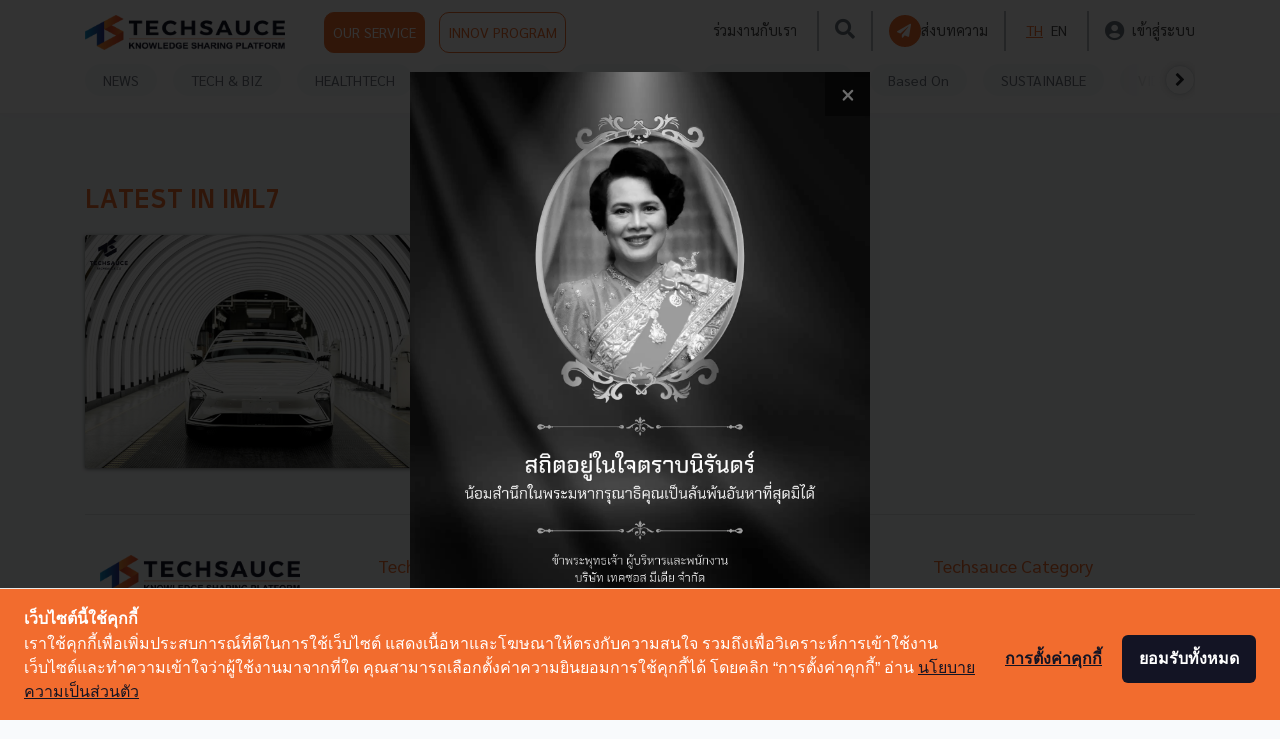

--- FILE ---
content_type: text/html; charset=UTF-8
request_url: https://techsauce.co/tags/iml7
body_size: 9089
content:
<!doctype html>
<html lang="th">

<head>
    <!-- Google Tag Manager -->
<script>
    (function(w, d, s, l, i) {
        w[l] = w[l] || [];
        w[l].push({
            'gtm.start': new Date().getTime(),
            event: 'gtm.js'
        });
        var f = d.getElementsByTagName(s)[0],
            j = d.createElement(s),
            dl = l != 'dataLayer' ? '&l=' + l : '';
        j.async = true;
        j.src =
            'https://www.googletagmanager.com/gtm.js?id=' + i + dl;
        f.parentNode.insertBefore(j, f);
    })(window, document, 'script', 'dataLayer', '5L9S7SN');
</script>
<!-- End Google Tag Manager -->

<!-- Google Tag Manager -->
<script>
    (function(w, d, s, l, i) {
        w[l] = w[l] || [];
        w[l].push({
            'gtm.start': new Date().getTime(),
            event: 'gtm.js'
        });
        var f = d.getElementsByTagName(s)[0],
            j = d.createElement(s),
            dl = l != 'dataLayer' ? '&l=' + l : '';
        j.async = true;
        j.src =
            'https://www.googletagmanager.com/gtm.js?id=' + i + dl;
        f.parentNode.insertBefore(j, f);
    })(window, document, 'script', 'dataLayer', "GTM-WW42FBZ");
</script>
<!-- End Google Tag Manager -->
    
    <!-- Cookie Consent by https://www.cookiewow.com -->
    <script type="text/javascript" src="https://cookiecdn.com/cwc.js"></script>
    <script id="cookieWow" type="text/javascript" src="https://cookiecdn.com/configs/8eoPiVV6qByn25womKfoUyNs"
        data-cwcid="8eoPiVV6qByn25womKfoUyNs"></script>

    <!-- TruConversion for techsauce.co -->
    <script type="text/javascript">
        var _tip = _tip || [];
        (function(d, s, id) {
            var js, tjs = d.getElementsByTagName(s)[0];
            if (d.getElementById(id)) {
                return;
            }
            js = d.createElement(s);
            js.id = id;
            js.async = true;
            js.src = d.location.protocol + '//app.truconversion.com/ti-js/16760/33527.js';
            tjs.parentNode.insertBefore(js, tjs);
        }(document, 'script', 'ti-js'));

    </script>
    <!-- End TruConversion for techsauce.co -->

    <!-- Facebook Pixel Code -->
    <script>
        ! function(f, b, e, v, n, t, s) {
            if (f.fbq) return;
            n = f.fbq = function() {
                n.callMethod ?
                    n.callMethod.apply(n, arguments) : n.queue.push(arguments)
            };
            if (!f._fbq) f._fbq = n;
            n.push = n;
            n.loaded = !0;
            n.version = '2.0';
            n.queue = [];
            t = b.createElement(e);
            t.async = !0;
            t.src = v;
            s = b.getElementsByTagName(e)[0];
            s.parentNode.insertBefore(t, s)
        }(window, document, 'script',
            'https://connect.facebook.net/en_US/fbevents.js');
        fbq('init', '151360430422871');
        fbq('track', 'PageView');
    </script>
    <!-- End Facebook Pixel Code -->

    <meta charset="utf-8">
    <meta name="csrf-token" content="kPrUpOy8qQOIS1ehp5CwYudXBKk2Kb38TVUnlBiC">
    <meta name="viewport" content="width=device-width, initial-scale=1">
    <meta name="facebook-domain-verification" content="o13ct9x5qoorljg7y3iz5ys6sdm6eu" />
        <meta name="robots" content="NOINDEX, FOLLOW">
                <title>Techsauce | Tech and Biz Ecosystem Leader for Startups Technologies and Business</title>
            <link rel="alternate" hreflang="th" href="https://techsauce.co/tags/iml7">
            <meta name="description" content="คอนเทนต์เพื่อวงการ Tech ในโลกธุรกิจ ครอบคลุมทั้งในไทย และเอเชียตะวันออกเฉียงใต้ รวมถึงเป็นรายแรกผู้จัดงาน Tech Conference เชื่อมต่อคนเอเชียและคนทั่วโลก">
            <meta name="publisher" content="Techsauce.co">
            <link rel="canonical" href="https://techsauce.co">
    <meta property="fb:app_id" content="2342870205957740">
    <meta property="og:locale" content="th_TH">
    <meta property="og:type" content="website">
    <meta property="og:title" content="Techsauce | Tech and Biz Ecosystem Leader for Startups Technologies and Business">
    <meta property="og:description" content="คอนเทนต์เพื่อวงการ Tech ในโลกธุรกิจ ครอบคลุมทั้งในไทย และเอเชียตะวันออกเฉียงใต้ รวมถึงเป็นรายแรกผู้จัดงาน Tech Conference เชื่อมต่อคนเอเชียและคนทั่วโลก">
    <meta property="og:url" content="https://techsauce.co">
    <meta property="og:site_name" content="Techsauce">
    <meta property="og:image" content="https://techsauce.co/images/Techsauce-1200x630-logo_black.jpg">
    <meta property="og:image:secure_url" content="https://techsauce.co/images/Techsauce-1200x630-logo_black.jpg">
    <meta property="og:image:width" content="1024">
    <meta property="og:image:height" content="538">
    <meta name="twitter:card" content="summary_large_image">
    <meta name="twitter:description" content="คอนเทนต์เพื่อวงการ Tech ในโลกธุรกิจ ครอบคลุมทั้งในไทย และเอเชียตะวันออกเฉียงใต้ รวมถึงเป็นรายแรกผู้จัดงาน Tech Conference เชื่อมต่อคนเอเชียและคนทั่วโลก">
    <meta name="twitter:title" content="Techsauce | Tech and Biz Ecosystem Leader for Startups Technologies and Business">
    <meta name="twitter:site" content="@techsauceth">
    <meta name="twitter:image" content="https://techsauce.co/images/Techsauce-1200x630-logo_black.jpg">
    <meta name="twitter:creator" content="@techsauceth">
    <link rel="alternate" type="application/rss+xml" title="Techsauce » ฟีด" href="https://techsauce.co/feed" />
    <link href="https://fonts.googleapis.com/css?family=Sarabun:400,700&display=swap" rel="stylesheet">

    <link href="https://techsauce.co/css/app.css" rel="stylesheet" />
    <link href="/css/main.css?id=09a9c281ad362a9a66f7" rel="stylesheet" />
    <link href="https://techsauce.co/admin/vendor/fontawesome-free/css/all.min.css" rel="stylesheet" type="text/css">
    <link href="https://techsauce.co/css/nav.css" rel="stylesheet" />
    <link href="https://techsauce.co/css/popup-banner.css" rel="stylesheet" />
    <link rel="icon" href="https://techsauce.co/favicon.png" type="image/png" />
    <link rel="shortcut icon" href="https://techsauce.co/favicon.ico" />

    <link href="/css/login.css?id=ed1ab2bcdec3ad9f7bf8" rel="stylesheet" />
    <link href="/css/new-navbar.css?id=53c1955c2e70ef27b1eb" rel="stylesheet" />
    <link rel="stylesheet" href="https://techsauce.co/vendor/froala_editor_4.0.9/css/froala_editor.pkgd.css" />

    <style>
        @font-face {
            font-family: "Superstore";
            src: url(https://techsauce.co/font/Superstore-Regular.woff2) format("woff2"), url(https://techsauce.co/font/Superstore-Regular.woff) format("woff"), url(https://techsauce.co/font/Superstore-Regular.otf) format("opentype");
            font-style: normal;
            font-weight: 400;
        }

        @font-face {
            font-family: "Superstore Bold";
            src: url(https://techsauce.co/font/Superstore-Bold.woff) format("woff"), url(https://techsauce.co/font/Superstore-Bold.otf) format("opentype");
            font-style: normal;
            font-weight: bold;
        }
    </style>
    <link rel="stylesheet" href="https://cdnjs.cloudflare.com/ajax/libs/font-awesome/4.7.0/css/font-awesome.min.css">
    <link rel="stylesheet" href="https://cdnjs.cloudflare.com/ajax/libs/animate.css/3.7.2/animate.min.css">

    <script src="https://techsauce.co/admin/vendor/jquery/jquery.min.js"></script>
    <script src="https://techsauce.co/admin/vendor/bootstrap/js/bootstrap.bundle.min.js"></script>

        <link href="https://techsauce.co/css/home.css" rel="stylesheet"/>

    <!-- Schema Markup -->
    <!-- Website Markup -->
<script type="application/ld+json">
    {
        "@context": "http://schema.org/",
        "@type": "WebSite",
        "name": "Techsauce",
        "alternateName": "คอนเทนต์เพื่อวงการ Tech ในโลกธุรกิจ ครอบคลุมทั้งในไทย และเอเชียตะวันออกเฉียงใต้ รวมถึงเป็นรายแรกผู้จัดงาน Tech Conference เชื่อมต่อคนเอเชียและคนทั่วโลก",
        "url": "https://techsauce.co/",
        "potentialAction": {
            "@type": "SearchAction",
            "target": "https://techsauce.co/articles?search={search_term_string}",
            "query-input": "required name=search_term_string"
        }
    }
</script>
<!-- Organize Markup -->
<script type="application/ld+json">
    {
        "@context": "http://schema.org/",
        "@type": "Corporation",
        "name": "Techsauce.co",
        "alternateName": "Techsauce.co",
        "url": "https://techsauce.co",
        "image": "https://techsauce.co/images/techsauce.png",
        "sameAs": [
            "https://www.facebook.com/techsauceTH",
            "https://www.youtube.com/channel/UCRFXjYNDBr9ZobQkFave7sQ"
        ]
    }
</script>
    <!-- Breadcrumb Markup -->
<script type="application/ld+json">
    {
        "@context": "https://schema.org/",
        "@type": "BreadcrumbList",
        "itemListElement": [
            {
                "@type": "ListItem",
                "position": 1,
                "name": "Techsauce",
                "item": "https://techsauce.co/"
            }  ,              
                                {
                    "@type": "ListItem",
                    "position": 2,
                    "name": "Tags",
                    "item": "https://techsauce.co/tags/"
                }
                 ,              
                                {
                    "@type": "ListItem",
                    "position": 3,
                    "name": "Iml7",
                    "item": "https://techsauce.co/tags/iml7/"
                }
                                    ]
    }
</script>
        <!-- End Schema Markup -->
</head>

<body>
    <noscript><img height="1" width="1" style="display:none"
            src="https://www.facebook.com/tr?id=151360430422871&ev=PageView&noscript=1" /></noscript>
    <!-- Google Tag Manager (noscript) -->
<noscript><iframe src="https://www.googletagmanager.com/ns.html?id=GTM-5L9S7SN" height="0" width="0"
        style="display:none;visibility:hidden"></iframe></noscript>
<!-- End Google Tag Manager (noscript) -->

<!-- Google Tag Manager (noscript) -->
<noscript>
    <iframe src="https://www.googletagmanager.com/ns.html?id=GTM-WW42FBZ" height="0" width="0"
        style="display:none;visibility:hidden">
    </iframe>
</noscript>
<!-- End Google Tag Manager (noscript) -->
    <div class="container">
        <div id="ts-nav" class="fixed-top ts-nav">
            <div class="container">
                <header class="blog-header py-2 ts-header-v2" id="header-nav">
                    <div class="row flex-nowrap justify-content-between align-items-center">
                        <div class="col-6 pt-1 head-img">
                            <a href="https://techsauce.co" style="margin-right: 35px;">
                                <img class="logo-img" src="https://techsauce.co/images/techsauce.png" width="189"
                                    height="35" />
                            </a>
                            <a class="p-2 ts-outline  btn btn-default btn-ts" href="https://service.techsauce.co/"
                                target="_blank">
                                OUR SERVICE
                            </a>
                            <a class="p-2 ts-outline  btn btn-default btn-ts-outline"
                                href=" https://challenge.techsauce.co/" target="_blank">
                                INNOV PROGRAM
                            </a>
                        </div>

                        <nav id="nav-mobile" class="navbar navbar-expand-md navbar-dark fixed-top bg-dark">
                            <div style="width: 60px">
                                <button id="mobile-sidebar-btn" class="navbar-toggler collapsed p-0">
                                    <i class="fas  fa-bars" style="font-size:25px; color: #6B757E;"></i>
                                </button>
                            </div>


                            <a href="https://techsauce.co">
                                <img src="https://techsauce.co/images/techsauce.png" height="25px" width="auto" />
                            </a>

                            <div class="d-flex">
                                <a class="text-muted mr-2 search-btn d-flex align-items-center" id="search-btn">
                                    <i class="fas fa-search" style="font-size: 25px; color:#6B757E;"></i>
                                </a>
                                                                    <a class="" href="https://techsauce.co/login">
                                        <i class="fas fa-user-circle" style="font-size: 25px; color:#6B757E;"></i>

                                    </a>

                                
                            </div>

                        </nav>



                                                    <div id="top-menu" class="col-6 d-flex justify-content-end align-items-center hidden-sm">
                                <a class="mx-1" href="https://techsauce.co/career">ร่วมงานกับเรา</a>
                                <span style="border: 1px solid rgba(107, 117, 126, 0.5); height:  40px;"
                                    class="mx-3"></span>
                                <a class="text-muted search-btn" id="search-btn">
                                    <i class="fas fa-search" style="font-size: 20px; color:#6B757E;"></i>
                                </a>
                                <span style="border: 1px solid rgba(107, 117, 126, 0.5); height:  40px;"
                                    class="mx-3"></span>
                                <a class="d-flex ts-outline align-items-center mr-0" style="gap: 10px;"
                                    href="https://techsauce.co/become-tech-saucier"
                                    data-toggle="tooltip" data-placement="top"
                                    title="ส่งบทความ">
                                    <div class="d-flex align-items-center justify-content-center rounded-circle p-1 bg-ts"
                                        style="width: 32px; height: 32px;">
                                        <i class="fas fa-paper-plane text-white"
                                            style="font-size:14px; margin-left: -2px"></i>
                                    </div>

                                    <span class="d-none d-xl-flex">
                                        ส่งบทความ
                                    </span>
                                </a>
                                <span style="border: 1px solid rgba(107, 117, 126, 0.5); height:  40px;"
                                    class="mx-3"></span>

                                <a class="mx-1  ts-text "
                                    href="https://techsauce.co/local/th">TH</a>
                                <a class="mx-1 "
                                    href="https://techsauce.co/local/en">EN</a>
                                <span style="border: 1px solid rgba(107, 117, 126, 0.5); height:  40px;"
                                    class="mx-3"></span>

                                <a class="d-flex align-items-center" href="https://techsauce.co/login">
                                    <i class="fas fa-user-circle mr-2" style="font-size: 20px; color:#6B757E;"></i>
                                    <span class="d-none d-xl-flex">
                                        เข้าสู่ระบบ
                                    </span>
                                </a>
                            </div>
                                            </div>
                </header>
            </div>
            <div id="mobile-lang"></div>
            <div class="position-absolute w-100 bg-white d-md-none  mobile-sidebar"
                style="height: 100vh; z-index: 3; display: none; overflow-y: auto;" id="mobile-sidebar">
                <hr class="m-0" />

                <a class="text-muted ts-nav-text "
                    href="https://techsauce.co/topics/news">NEWS</a>


                <a class="text-muted ts-nav-text "
                    href="https://techsauce.co/topics/tech-and-biz">TECH & BIZ</a>
                <a class="text-muted ts-nav-text "
                    href="https://techsauce.co/healthtech">HEALTHTECH</a>

                <a class="text-muted ts-nav-text "
                    href="https://techsauce.co/exec-insight">EXEC INSIGHT</a>

                <a class="text-muted ts-nav-text "
                    href="https://techsauce.co/topics/corp-innov">CORP INNOV</a>
                <a class="text-muted ts-nav-text "
                    href="https://techsauce.co/topics/saucy-thoughts">SAUCY
                    THOUGHTS</a>
                <a class="text-muted ts-nav-text "
                    href="https://techsauce.co/basedon">Based On</a>
                <a class="text-muted ts-nav-text "
                    href="https://techsauce.co/sustainable-focus">SUSTAINABLE</a>
                <a class="text-muted ts-nav-text "
                    href="https://techsauce.co/video">VIDEOS</a>
                <a class="text-muted ts-nav-text "
                    href="https://techsauce.co/podcasts">PODCAST</a>
                <a class="text-muted ts-nav-text "
                    href="https://techsauce.co/startup">STARTUP GUIDE</a>

                <hr class="m-0" />
                <a class="text-muted ts-nav-text" href="https://service.techsauce.co/" target="_blank">OUR
                    SERVICE</a>
                <a class="text-muted ts-nav-text" href=" https://challenge.techsauce.co/" target="_blank">INNOV
                    PROGRAM</a>
                <hr class="m-0" />
                                    <a class="text-muted ts-nav-text"
                        href="https://techsauce.co/become-tech-saucier">
                        ส่งบทความ
                    </a>
                                <hr class="m-0" />
                <a class="text-muted ts-nav-text" href="https://techsauce.co/career">
                    ร่วมงานกับเรา
                </a>
                <hr class="m-0" />
                <div class="text-center pt-5 pb-3">
                    <a class="mx-1  ts-text "
                        href="https://techsauce.co/local/th" style="display: inline">TH</a>
                    <a class="mx-1 "
                        href="https://techsauce.co/local/en" style="display: inline">EN</a>
                </div>
            </div>
            <div class="container">

                <div class="ts-nav-v2 nav-scroller py-1 mb-2" id="category-nav">

                    <nav class="nav d-flex justify-content-between" id="category-nav-inside">
                        <div id="category-nav-left" class="position-absolute justify-content-start align-items-center"
                            style="left: 0; width: 80px; height: 32px; background: linear-gradient(90deg, #FFFFFF 48.8%, rgba(255, 255, 255, 0.8) 67.98%, rgba(255, 255, 255, 0) 92.29%); display: none">
                            <div class="rounded-circle text-center d-flex align-items-center justify-content-center border bg-white"
                                style="cursor: pointer; width: 30px; height:30px; box-shadow: 0px 0px 6px rgba(184, 182, 182, 0.5);">
                                <i class="fa fa-chevron-left"></i>
                            </div>
                        </div>



                        <a class="text-muted ts-nav-text "
                            href="https://techsauce.co/topics/news">NEWS</a>
                        <a class="text-muted ts-nav-text "
                            href="https://techsauce.co/topics/tech-and-biz">TECH & BIZ</a>
                        <a class="text-muted ts-nav-text "
                            href="https://techsauce.co/healthtech">HEALTHTECH</a>
                        
                        
                        <a class="text-muted ts-nav-text "
                            href="https://techsauce.co/exec-insight">EXEC INSIGHT</a>
                        
                        <a class="text-muted ts-nav-text "
                            href="https://techsauce.co/topics/corp-innov">CORP INNOV</a>
                        <a class="text-muted ts-nav-text "
                            href="https://techsauce.co/topics/saucy-thoughts">SAUCY
                            THOUGHTS</a>
                        <a class="text-muted ts-nav-text "
                            href="https://techsauce.co/basedon">Based On</a>
                        <a class="text-muted ts-nav-text "
                            href="https://techsauce.co/sustainable-focus">SUSTAINABLE</a>
                        <a class="text-muted ts-nav-text "
                            href="https://techsauce.co/video">VIDEOS</a>
                        <a class="text-muted ts-nav-text "
                            href="https://techsauce.co/podcasts">PODCAST <i
                                class="fas fa-microphone-alt"></i></a>
                        
                        
                        <a class="text-muted ts-nav-text "
                            href="https://techsauce.co/startup">STARTUP GUIDE</a>



                        <div id="category-nav-right"
                            class="d-flex position-absolute  justify-content-end align-items-center"
                            class="align-items-center"
                            style="right: 0; width: 80px; height: 32px; background: linear-gradient(270deg, #FFFFFF 48.8%, rgba(255, 255, 255, 0.8) 67.98%, rgba(255, 255, 255, 0) 92.29%); display: none;">
                            <div class="rounded-circle text-center d-flex align-items-center justify-content-center border bg-white"
                                style="cursor: pointer; width: 30px; height:30px; box-shadow: 0px 0px 6px rgba(184, 182, 182, 0.5); ">
                                <i class="fa fa-chevron-right"></i>
                            </div>
                        </div>
                    </nav>

                </div>

            </div>

        </div>
            <div class="row" style="margin-top: 180px;">
        <div class="col-md-8">
            <h1 class="ts-text text-uppercase">LATEST IN IML7</h1>

                            <div class="row article-md-row">
                                <div class="col-md-6 "><a href="https://techsauce.co/news/alibaba-group-first-ev"><img onerror="this.src = 'https://techsauce.co/default_thumbnail_article.jpg'" class="img-fluid mt-1 article-box-img feature-thumbnail-box" src="https://storage.googleapis.com/techsauce-prod/ugc/uploads/2022/3/1200_800_EV_02.png"/></a></div>
            <div class="col-md-6 ">
                <h2 class="article-normal-box-title"><a class="article-title" href="https://techsauce.co/news/alibaba-group-first-ev">Alibaba เปิดตัวรถ EV โมเดลแรก “IM L7” ซีดานระดับ High-end</a></h2>
                <p class="article-normal-box-content">Alibaba Group Holding เปิดตัว "IM L7" รถ EV โมเดลซีดานระดับไฮเอนด์เปิดตัวพร้อมที่ชาร์จไร้สายและเทคโนโลยีขั้นสูง วางจำหน่ายเดือนมีนาคมนี้...</p>
                <p class="blog-post-meta article-normal-box-meta article-meta-box">
                    มีนาคม 18, 2022<span class="blog-post-meta-by"> | By </span><a class="ts-text" href="https://techsauce.co/authors/techsauce-team">Techsauce Team</a>
                </p>
                <div>
                    <span>
                        <i class="fa fa-facebook"></i>
                    </span>
                    <span class="like-num-sm">1</span>
                </div>
                <div class="row meta-row">
                   <div class="box-meta"><a href="/topics/news"><span class="article-category-box-sm ">News</span></a></div><div class="box-meta"><a href="/tags/mg"><span class="article-tag-box-sm ">MG</span></a></div><div class="box-meta"><a href="/tags/mg"><span class="article-tag-box-sm ">mg</span></a></div><div class="box-meta"><a href="/tags/ev"><span class="article-tag-box-sm ">ev</span></a></div><div class="box-meta"><a href="/tags/iml7"><span class="article-tag-box-sm ">IML7</span></a></div>
                </div>
            </div>
                </div>
            
            
        </div>
        <div class="col-md-4">
            
        </div>
    </div>
    <hr>
        <footer class="page-footer font-small blue pt-4">
            <div class="container-fluid text-center text-md-left">
                <div class="row">
                    <div class="col-md-3 mt-md-0 mt-3">
                        <img class="logo-img mb-3" src="https://techsauce.co/images/techsauce.png" />
                        <ul class="list-unstyled">
                            <li><a href="">E-mail : <span class="__cf_email__" data-cfemail="83e0ecedf7e2e0f7c3f7e6e0ebf0e2f6e0e6ade0ec">[email&#160;protected]</span></a></li>
                            <li><a href="">Tel : 02-001-5375</a></li>
                            <li><a href="">Mobile : 06-4658-9500</a></li>
                        </ul>
                    </div>
                    <hr class="clearfix w-100 d-md-none pb-3">
                    <div class="col-md-3 mb-md-0 mb-3">
                        <h5 class="ts-text">Techsauce Media</h5>
                        <ul class="list-unstyled">
                            <li>
                                <a href="https://service.techsauce.co/" target="_blank">
                                    About Techsauce
                                </a>
                            </li>
                            <li>
                                <a href="https://service.techsauce.co/" target="_blank">Techsauce Services</a>
                            </li>
                            <li>
                                <a href="https://techsauce.co/privacy-policy">Privacy Policy</a>
                            </li>
                            <li>
                                <a href="https://techsauce.co/become-tech-saucier"
                                    class="ts-text" style="font-weight: bold;">
                                    ส่งบทความ
                                </a>
                            </li>
                        </ul>
                        <br />


                        <h5 class="ts-text">Techsauce Global Summit</h5>
                        <ul class="list-unstyled">
                            <li>
                                <a href="https://techsauce.co/news/techsauce-global-summit-2019-summary">2019</a>
                            </li>
                            <li>
                                <a href="https://summit.techsauce.co">2020</a>
                            </li>
                        </ul>

                    </div>
                    <div class="col-md-3 mb-md-0 mb-3">
                        <h5 class="ts-text">Trending Tags</h5>
                        <ul class="list-unstyled">
                            <li>
                                <a href="https://techsauce.co/tags/corporate-innovation">Corporate
                                    Innovation</a>
                            </li>
                            <li>
                                <a href="https://techsauce.co/tags/digital-transformation">Digital
                                    Transformation</a>
                            </li>
                            <li>
                                <a href="https://techsauce.co/tags/e-commerce">E-Commerce</a>
                            </li>
                            <li>
                                <a href="https://techsauce.co/tags/startup">Startup</a>
                            </li>
                            <li>
                                <a href="https://techsauce.co/tags/technology">Technology</a>
                            </li>
                        </ul>
                    </div>
                    <div class="col-md-3 mb-md-0 mb-3">
                        <h5 class="ts-text">Techsauce Category</h5>
                        <ul class="list-unstyled">
                            <li>
                                <a href="https://techsauce.co/topics/news">News</a>
                            </li>
                            <li>
                                <a href="https://techsauce.co/topics/tech-and-biz">
                                    Tech & Biz
                                </a>
                            </li>
                            <li>
                                <a href="https://techsauce.co/healthtech">HealthTech</a>
                            </li>
                            <li>
                                <a href="https://techsauce.co/exec-insight">Exec Insight</a>
                            </li>
                            <li>
                                <a href="https://techsauce.co/topics/corp-innov">
                                    Corp Innov
                                </a>
                            </li>
                            <li>
                                <a href="https://techsauce.co/topics/saucy-thoughts">
                                    Saucy Thoughts
                                </a>
                            </li>
                            <li>
                                <a href="https://techsauce.co/basedon">Based On</a>
                            </li>
                            <li>
                                <a href="https://techsauce.co/sustainable-focus">
                                    Sustainable
                                </a>
                            </li>
                            <li>
                                <a href="https://techsauce.co/video">Videos</a>
                            </li>
                            <li>
                                <a href="https://techsauce.co/podcasts">Podcast</a>
                            </li>
                            <li>
                                <a href="https://techsauce.co/startup">Startup Guide</a>
                            </li>
                        </ul>
                    </div>
                </div>
                <div class="footer-copyright text-center py-3">© Copyright 2026 :
                    <a href="#"> Techsauce All rights reserved.</a>
                </div>
            </div>
        </footer>
            </div>
    <div class="modal fade" id="searchModal" tabindex="-1" role="dialog" aria-labelledby="searchModalLabel"
        aria-hidden="true">
        <div class="modal-dialog modal-lg" role="document">
            <div class="modal-content" style="background-color: transparent;border: none;">
                <div class="modal-body">
                    <form method="get" action="https://techsauce.co/articles">
                        <div class="form-group" style="margin-top: 200px">
                            <input type="text" class="form-control" name="search" placeholder="Search"
                                style="font-size: 16px;">
                        </div>
                    </form>
                </div>
            </div>
        </div>
    </div>


    <div class="modal fade" tabindex="-1" role="dialog" id="popup-banner" aria-label="modal popup banner">
    <div class="modal-dialog modal-dialog-centered modal-lg justify-content-center">
        <div class="modal-content  popup-banner-content shadow-sm" style="width: auto;" id="popup-banner-content">
                            <img id="popup-banner-image" src="https://storage.googleapis.com/techsauce-prod/ugc/uploads/2025/10/1761547095_pop-up-website.webp"
                    style="max-width: 100%; width: auto; max-height: 80vh;" data-sp-content="popup banner"
                    data-sp-location="popup banner" alt="popup banner" />
                <button class="close-banner p-1
                    pl-3 pr-3" data-dismiss="modal"
                    aria-label="close popup banner">
                    <span aria-hidden="true">&times;</span>
                </button>
                    </div>
    </div>
</div>

<script data-cfasync="false" src="/cdn-cgi/scripts/5c5dd728/cloudflare-static/email-decode.min.js"></script><script type="text/javascript">
    $(document).ready(() => {
        const isPreviewDraft = () => {
            return (false &&
                null)
        }

        const isDateCanShow = (start, end) => {
            const currentDate = new Date();
            if (currentDate >= start && currentDate < end) return true;
            return false;
        }

        const initializePopupStore = () => {
            const store = {
                techsauce: [],
                talentsauce: [],
                created_at: new Date(),
            };

            localStorage.setItem('popupStore', JSON.stringify(store));
        }

        const getStore = () => {
            const findStore = localStorage.getItem('popupStore');
            if (!findStore) initializePopupStore();
            else {
                const store = JSON.parse(findStore);
                const currentDate = new Date();

                if (new Date(store.created_at).getDate() !== currentDate.getDate()) {
                    initializePopupStore();
                }
            }

            return JSON.parse(localStorage.getItem('popupStore'));
        }


        const savePopupInStore = (popup) => {
            let store = getStore();
            let popupList = store[popup.display_type] || []
            const popupIndex = popupList?.find(item => item.id === popup.id);

            if (popupIndex > -1) {
                if (popupList[popupIndex].image === popup.image) {
                    popupList[popupIndex] = {
                        id: popup.id,
                        image: popup.image,
                    }
                }
            } else {
                popupList.push({
                    id: popup.id,
                    image: popup.image,
                })
            }

            store[popup.display_type] = popupList;
            localStorage.setItem('popupStore', JSON.stringify(store));
        }


        const hasPopupInStore = (popup) => {
            let store = getStore();
            if (store[popup.display_type]?.find(item => item.id === popup.id && item.image === popup
                    .image)) {
                return true;
            }

            savePopupInStore(popup);

            return false;
        }

        const generatePopupBody = (popup) => {
            const popupBody = $('#popup-banner-content');
            let element = '';
            let imageElement =
                `<img id="popup-banner-image" src="${popup.image}" style="max-width: 100%; width: auto; max-height: 80vh;" />`;

            if (popup.link) {
                let linkElement =
                    `<a id="popup-banner-link" target="_blank" href="${popup.link}" class="popup-${popup.display_type}-${popup.type}-${hasAllTime ? currentPopupIndex : currentPopupIndex + 1}">`;
                linkElement += imageElement;
                linkElement += '</a>';
                element += linkElement;
            } else {
                element += imageElement
            }

            element +=
                `<button class="close-banner p-1 pl-3 pr-3" data-dismiss="modal"><span aria-hidden="true">&times;</span></button>`;

            popupBody.html(element);
        }

        let currentPopupIndex = 0;
        let popups = [];
        let hasAllTime = false;
        if (!isPreviewDraft()) {
            popups = true ? [{"id":"f019ad1d-3083-40e7-9d15-2c01733ee5a4","data_sp_content":null,"link":null,"image":"https:\/\/storage.googleapis.com\/techsauce-prod\/ugc\/uploads\/2025\/10\/1761547095_pop-up-website.webp","draft_data_sp_content":null,"draft_link":null,"draft_image":"https:\/\/storage.googleapis.com\/techsauce-prod\/ugc\/uploads\/2025\/10\/1761547095_pop-up-website.webp","display_type":"techsauce","type":"all_time","title":"All Time","published_start_at":null,"published_end_at":null,"last_editor":"3ec64869-6f1a-4eae-9a6e-e6f1405c532a","draft_last_editor":"3ec64869-6f1a-4eae-9a6e-e6f1405c532a","created_at":"2025-10-27 10:16:11","updated_at":"2025-10-27 13:38:18"},{"id":"c5a0c9d8-bb99-4146-8368-058e46bc5c64","data_sp_content":null,"link":"https:\/\/bit.ly\/4pd6RWd","image":"https:\/\/storage.googleapis.com\/techsauce-prod\/ugc\/uploads\/2025\/12\/1766033872_01%402x-100.webp","draft_data_sp_content":null,"draft_link":"https:\/\/bit.ly\/4pd6RWd","draft_image":"https:\/\/storage.googleapis.com\/techsauce-prod\/ugc\/uploads\/2025\/12\/1766033872_01%402x-100.webp","display_type":"techsauce","type":"season","title":"Healthspan Festival 2026","published_start_at":"2025-12-18 11:57:16","published_end_at":"2026-03-29 11:57:21","last_editor":"3ec64869-6f1a-4eae-9a6e-e6f1405c532a","draft_last_editor":"3ec64869-6f1a-4eae-9a6e-e6f1405c532a","created_at":"2025-12-18 11:57:09","updated_at":"2025-12-18 11:58:01"}] : [];

            if (popups.length > 0 && popups[0].type === 'all_time') hasAllTime = true;
        }

        const showPopup = () => {
            jQuery('#popup-banner').modal('show')
        }

        const onLoadPopup = () => {
            $('#popup-banner-image').on('load', () => {
                showPopup()
            });

        }

        const showNextPopup = () => {
            if (!isPreviewDraft()) {
                currentPopupIndex++;
                if (currentPopupIndex < popups.length) {
                    if (popups[currentPopupIndex].type === 'all_time') {
                        if (popups[currentPopupIndex].image) {
                            if (!hasPopupInStore(popups[currentPopupIndex])) {
                                generatePopupBody(popups[currentPopupIndex]);
                                showPopup()
                            } else {
                                showNextPopup()
                            }
                        }
                    } else {
                        if (popups[currentPopupIndex].image) {
                            if (isDateCanShow(
                                    new Date(popups[currentPopupIndex].published_start_at),
                                    new Date(popups[currentPopupIndex].published_end_at),
                                )) {
                                if (!hasPopupInStore(popups[currentPopupIndex])) {
                                    generatePopupBody(popups[currentPopupIndex]);
                                    showPopup()
                                } else {
                                    showNextPopup()
                                }
                            }
                        }
                    }
                }
            }
        }



        $('#popup-banner').on('show.bs.modal', function(e) {
            $('body').addClass('modal-backdrop-custom');
        }).on('hidden.bs.modal', function(e) {
            $('body').removeClass('modal-backdrop-custom');
            showNextPopup();

        });

        if (isPreviewDraft()) {
            showPopup();
        } else {
            if (!hasPopupInStore(popups[currentPopupIndex])) {
                showPopup();
            } else {
                showNextPopup();
            }
        }

    });
</script>

    <div id="overlay-load" class="overlay">
        <img src="https://techsauce.co/logo512.png"
            style="
    margin-top: 300px;
    margin-left: auto;
    margin-right: auto;
    display: block;">
    </div>

    <div class="modal fade" id="register-success-modal" tabindex="-1" role="dialog" aria-labelledby="register-success-modal"
    aria-hidden="true">
    <div class="modal-dialog modal-dialog-centered" role="document">
        <div class="modal-content">
            <div class="modal-body py-4 px-2 text-center font-size-16">
                <p class="ts-h1">
                    ขอบคุณสำหรับการลงทะเบียน
                </p>
                <p class="mb-0 font-size-16">
                    สร้างบัญชีของคุณเรียบร้อยแล้ว
                </p>
                <p class="mb-0 font-size-16">
                    มาเริ่มแก้ไขข้อมูลโปรไฟล์ของคุณกันเถอะ
                </p>
            </div>
            <div class="modal-footer justify-content-center">

                <button type="button" class="btn btn-outline-secondary font-size-16" data-dismiss="modal"
                    style="min-width: 130px; ">อ่านบทความต่อไป</button>

                <a href="https://techsauce.co/authors/edit"
                    class="btn btn-primary font-size-16" style="min-width: 130pxl; ">
                    <i class="fas fa-pencil-alt mr-1"></i>
                    แก้ไขโปรไฟล์
                </a>

            </div>
        </div>
    </div>
</div>

<script type="text/javascript">
    $(document).ready(() => {
        const shouldShow = false
        if (shouldShow) {
            $('#register-success-modal').modal({backdrop: 'static', keyboard: false});
        }
    });
</script>

    <script>
        $(window).on("resize", function() {
            $("body").removeClass('no-scroll')
            if (window.innerWidth > 576) {
                $('#mobile-lang').hide();
            } else {
                $('#mobile-lang').show();
            }

        });

        $('.search-btn').click(() => {
            $('#searchModal').modal();
        })

        $('#mobile-sidebar-btn').click(() => {
            if ($('#mobile-sidebar').hasClass('show')) {
                $('#mobile-sidebar').slideUp();
                $('#mobile-sidebar-btn > i').removeClass('fa-close')
                $('#mobile-sidebar-btn > i').addClass('fa-bars')
                $("body").removeClass('no-scroll')
            } else {

                $('#mobile-sidebar').slideDown();
                $('#mobile-sidebar-btn > i').removeClass('fa-bars')
                $('#mobile-sidebar-btn > i').addClass('fa-close')
                $("body").addClass('no-scroll')
            }

            $('#mobile-sidebar').toggleClass('show')
        })


        let previousScroll = 0,
            headerNavHeight = $('#header-nav').height();



        $(window).scroll(function() {
            let currentScroll = $(this).scrollTop();

            if (currentScroll > headerNavHeight) {
                if (currentScroll > previousScroll) {
                    $('#header-nav').hide();
                    if (window.innerWidth < 576) {
                        $('#mobile-lang').hide();
                    }

                    $('#category-nav').addClass('mt-2')
                } else {
                    $('#header-nav').show();
                    if (window.innerWidth < 576) {
                        $('#mobile-lang').show();
                    }
                    $('#category-nav').removeClass('mt-2');
                }
            } else {
                $('#header-nav').show();
                if (window.innerWidth < 576) {
                    $('#mobile-lang').show();
                }
                $('#category-nav').removeClass('mt-2');
            }
            previousScroll = currentScroll;
        });

        $('#category-nav-inside').on('scroll', function() {
            const _nav = $('#category-nav-inside');
            console.log(_nav)
            if (_nav.scrollLeft() > 0) {
                if (!$('#category-nav-left').hasClass('d-flex')) {
                    $('#category-nav-left').addClass('d-flex');
                }

            } else {
                $('#category-nav-left').removeClass('d-flex');
            }

            console.log(_nav.get(0).scrollWidth - _nav.scrollLeft() - _nav.innerWidth(), _nav.get(0).scrollWidth,
                _nav.scrollLeft(), _nav.innerWidth())
            if (_nav.get(0).scrollWidth - _nav.scrollLeft() - _nav.innerWidth() > 20) {
                if (!$('#category-nav-right').hasClass('d-flex')) {
                    $('#category-nav-right').addClass('d-flex');
                }
            } else {
                $('#category-nav-right').removeClass('d-flex');
            }
        })

        $('#category-nav-left').click(function() {
            $('#category-nav-inside').animate({
                scrollLeft: '-=' + $('#category-nav-inside').outerWidth() + 'px'
            })
        })

        $('#category-nav-right').click(function() {
            $('#category-nav-inside').animate({
                scrollLeft: '+=' + $('#category-nav-inside').outerWidth() + 'px'
            })
        })
    </script>
        <script src="https://techsauce.co/js/home.js"></script>
</body>

</html>
